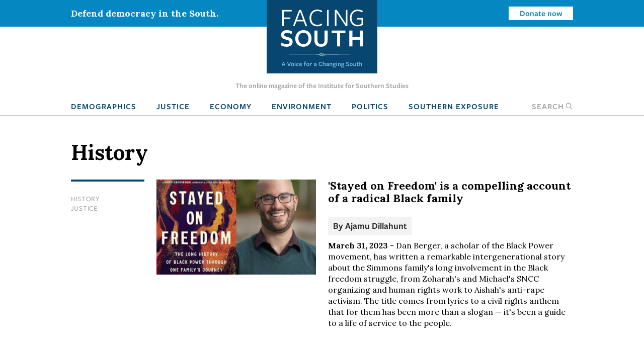

--- FILE ---
content_type: text/html; charset=UTF-8
request_url: https://www.facingsouth.org/topics/history?page=3
body_size: 8717
content:
<!DOCTYPE html>
<html lang="en" dir="ltr">
  <head>
    <meta charset="utf-8" />
<link rel="canonical" href="https://www.facingsouth.org/topics/history" />
<meta name="Generator" content="Drupal 10 (https://www.drupal.org)" />
<meta name="MobileOptimized" content="width" />
<meta name="HandheldFriendly" content="true" />
<meta name="viewport" content="width=device-width, initial-scale=1.0" />
<link rel="icon" href="/themes/custom/facingsouth/favicon.ico" type="image/vnd.microsoft.icon" />

    <title>History | Facing South</title>
    <link rel="stylesheet" media="all" href="/sites/default/files/css/css_PrEFOu9lEcqxozY1gwuH72l-xs_A2EXbZXeOsuW3FeQ.css?delta=0&amp;language=en&amp;theme=facingsouth&amp;include=eJx9ikEKwzAMBD9k7CcFOVmrAsmCSEnI70tLTy30MguzM2iVyeFHPhqrd9IyPWXISik-l057-xYl7khY6xQop-CK9mY13w5FudCH79Y-W6EwzKwbkkSjpjP_yQwRxL__C0-nHER5" />
<link rel="stylesheet" media="all" href="/sites/default/files/css/css_Xi81xWvkQq4_Xw5BPDR_8dZPihl1-S9lEBhM-SvVY-I.css?delta=1&amp;language=en&amp;theme=facingsouth&amp;include=eJx9ikEKwzAMBD9k7CcFOVmrAsmCSEnI70tLTy30MguzM2iVyeFHPhqrd9IyPWXISik-l057-xYl7khY6xQop-CK9mY13w5FudCH79Y-W6EwzKwbkkSjpjP_yQwRxL__C0-nHER5" />
<link rel="stylesheet" media="print" href="/sites/default/files/css/css_clmzOQ7Jcpgr0SMeXeX78Mrz0V_CL3H_NyHpcSwWD0k.css?delta=2&amp;language=en&amp;theme=facingsouth&amp;include=eJx9ikEKwzAMBD9k7CcFOVmrAsmCSEnI70tLTy30MguzM2iVyeFHPhqrd9IyPWXISik-l057-xYl7khY6xQop-CK9mY13w5FudCH79Y-W6EwzKwbkkSjpjP_yQwRxL__C0-nHER5" />

    
  </head>
  <body>

    <!-- Google Tag Manager -->
    <noscript><iframe src="//www.googletagmanager.com/ns.html?id=GTM-MP4M5P"
    height="0" width="0" style="display:none;visibility:hidden"></iframe></noscript>
    <script>(function(w,d,s,l,i){w[l]=w[l]||[];w[l].push({'gtm.start':
    new Date().getTime(),event:'gtm.js'});var f=d.getElementsByTagName(s)[0],
    j=d.createElement(s),dl=l!='dataLayer'?'&l='+l:'';j.async=true;j.src=
    '//www.googletagmanager.com/gtm.js?id='+i+dl;f.parentNode.insertBefore(j,f);
    })(window,document,'script','dataLayer','GTM-MP4M5P');</script>
    <!-- End Google Tag Manager -->

        <a href="#main-content" class="visually-hidden focusable">
      Skip to main content
    </a>
    
      <div class="dialog-off-canvas-main-canvas" data-off-canvas-main-canvas>
    
  <div class="masthead">
  <div class="top-bar">
      <div>
    <div id="block-notificationbarblock">
  
    
      

<section class="notification_bar urgent">
  <div class="container">
    <div class="columns is-vcentered">
              <div class="column is-8-tablet is-4-desktop">Defend democracy in the South.</div>
        <div class="column is-hidden-mobile is-hidden-tablet-only is-4-desktop spacer-column"></div>
        <div class="column is-4-tablet is-4-desktop cta"><a class="button is-small is-info is-inverted" href="/defend-democracy-south">Donate now</a></div>
          </div>
  </div>
</section>

  </div>

  </div>

  </div>
  <div class="masthead-tagline is-hidden-touch">
    The online magazine of the Institute for Southern Studies
  </div>
  


  <nav role="navigation" aria-label="main navigation" class="navbar">
    <div id="block-sitebranding" class="navbar-brand">
  <div class="container">
    
        
                  <a href="/" title="Home" rel="home" class="logo">
          <img src="/themes/custom/facingsouth/logo.svg?v=1" alt="Home" />
        </a>
                          <button class="search-toggle icon-only"><span class="is-sr-only">Open Search</span><i class="icon-search"></i></button>
    <a role="button" class="navbar-burger burger" aria-label="menu" aria-expanded="false" data-target="block-facingsouth-main-menu" id="main-menu-toggle">
      <span aria-hidden="true"></span>
      <span aria-hidden="true"></span>
      <span aria-hidden="true"></span>
    </a>
  </div>
</div>
<div class="container navbar-container">
  <div  id="block-facingsouth-main-menu" class="menu navbar-menu">
                      
    <h2 class="menu-label visually-hidden">Main navigation</h2>
    

              
                                        <a href="/topics/demographics" class="navbar-item" data-drupal-link-system-path="taxonomy/term/7">Demographics</a>
                                                  <a href="/topics/justice" class="navbar-item" data-drupal-link-system-path="taxonomy/term/2">Justice</a>
                                                  <a href="/topics/economy" class="navbar-item" data-drupal-link-system-path="taxonomy/term/3">Economy</a>
                                                  <a href="/topics/environment" class="navbar-item" data-drupal-link-system-path="taxonomy/term/5">Environment</a>
                                                  <a href="/topics/politics" class="navbar-item" data-drupal-link-system-path="taxonomy/term/6">Politics</a>
                                                  <a href="/southern-exposure" class="navbar-item" data-drupal-link-system-path="southern-exposure">Southern Exposure</a>
                      <button class="search-toggle navbar-item"><span class="is-sr-only">Open </span>Search<i class="icon-search"></i></button>



      </div>
</div>
<div class="search-block-form" data-drupal-selector="search-block-form" id="block-facingsouth-search" role="search">
  
    
      <form action="/search/node" method="get" id="search-block-form" accept-charset="UTF-8">
  <div class="field js-form-item form-item js-form-type-search form-item-keys js-form-item-keys form-no-label">
      <label for="edit-keys" class="label control-label visually-hidden">Search</label>
        
<div class="control">
  <input title="Enter the terms you wish to search for." data-drupal-selector="edit-keys" type="search" id="edit-keys" name="keys" value="" size="15" maxlength="128" class="form-search input" />
    </div>

        </div>
<div data-drupal-selector="edit-actions" class="form-actions control buttons js-form-wrapper form-wrapper" id="edit-actions"><input data-drupal-selector="edit-submit" type="submit" id="edit-submit" value="Search" class="button js-form-submit form-submit" />
</div>

</form>

  </div>

  </nav>

</div>

<header class="hero is-primary" role="banner">
  <div class="hero-head">
    
  </div>
    <div class="hero-foot">
    
  </div>
</header>

<main role="main">
  <section class="section">
    <a id="main-content" tabindex="-1"></a>    <div class="container">
      

        <div>
    <div id="block-facingsouth-messages">
  <div data-drupal-messages-fallback class="hidden"></div>
</div>

  </div>


      
    </div>

        <div class="container">
            <div>
    <div id="block-facingsouth-page-title">
  
    
      
  <h1 class="title">History</h1>


  </div>
<div id="block-facingsouth-content">
  
    
      <div class="js-view-dom-id-0f1699207825cde3dd132b5e14f963cd3609a8a2ae669b1b934d261ec088d953">
  
  
  

      <header>
      <div>
  
    
  
</div>

    </header>
  
  
  

    
<article data-history-node-id="8859" data-article-id="8859" class="node-article node-teaser article-teaser">

  <div class="columns">
    <div class="column is-2">
          
  <ul class="field-topics list-unstyled field field--name-field-topics field--type-entity-reference field--label-hidden field__items">
        <li class="field__item"><a href="/topics/history" hreflang="en">History</a></li>
        <li class="field__item"><a href="/topics/justice" hreflang="en">Justice</a></li>
  </ul>
        </div>
        <div class="column is-4">
              <a href="/2023/03/book-review-stayed-on-freedom" hreflang="en"><img loading="lazy" src="/sites/default/files/styles/article_teaser/public/stayed_on_freedom_dan_berger_crop.jpg?h=2883df95&amp;itok=9ekvIcS1" width="778" height="463" alt="Cover of the book next to the head shot of the author" />

</a>

          </div>
    <div class="column is-6">
          
              <h2>
          <a href="/2023/03/book-review-stayed-on-freedom" rel="bookmark">&#039;Stayed on Freedom&#039; is a compelling account of a radical Black family</a>
        </h2>
            
            <div class="authors">
        By <span class="field__item"><a href="/node/8">Ajamu Dillahunt</a></span>
      </div>
            <div class="teaser-text">
        <span class="date"><strong>March 31, 2023</strong></span> -
        
  
        Dan Berger, a scholar of the Black Power movement, has written a remarkable intergenerational story about the Simmons family&#039;s long involvement in the Black freedom struggle, from Zoharah&#039;s and Michael&#039;s SNCC organizing and human rights work to Aishah&#039;s anti-rape activism. The title comes from lyrics to a civil rights anthem that for them has been more than a slogan — it&#039;s been a guide to a life of service to the people.
  
      </div>
    </div>
  </div>

</article>
  
<article data-history-node-id="8853" data-article-id="8853" class="node-article node-teaser article-teaser">

  <div class="columns">
    <div class="column is-2">
          
  <ul class="field-topics list-unstyled field field--name-field-topics field--type-entity-reference field--label-hidden field__items">
        <li class="field__item"><a href="/topics/history" hreflang="en">History</a></li>
  </ul>
        </div>
        <div class="column is-4">
              <a href="/2023/03/gathering-marks-half-century-southern-exposures-founding" hreflang="en"><img loading="lazy" src="/sites/default/files/styles/article_teaser/public/se50_banner_original_staff_0.jpg?h=84071268&amp;itok=dWaqeKTB" width="778" height="463" alt="Five people holding up the Southern Exposure banner" />

</a>

          </div>
    <div class="column is-6">
          
              <h2>
          <a href="/2023/03/gathering-marks-half-century-southern-exposures-founding" rel="bookmark">Gathering marks a half-century since Southern Exposure&#039;s founding</a>
        </h2>
            
            <div class="authors">
        By <span class="field__item"><a href="/author/chris-kromm">Chris Kromm</a></span>
      </div>
            <div class="teaser-text">
        <span class="date"><strong>March 17, 2023</strong></span> -
        
  
        On March 10 and 11, more than 150 people gathered to celebrate Southern Exposure, the award-winning journal published by the Institute for Southern Studies from 1973 to 2011, and to reflect on its legacy for movements today.
  
      </div>
    </div>
  </div>

</article>
  
<article data-history-node-id="8852" data-article-id="8852" class="node-article node-teaser article-teaser">

  <div class="columns">
    <div class="column is-2">
          
  <ul class="field-topics list-unstyled field field--name-field-topics field--type-entity-reference field--label-hidden field__items">
        <li class="field__item"><a href="/taxonomy/term/17343" hreflang="en">Southern Exposure</a></li>
        <li class="field__item"><a href="/topics/history" hreflang="en">History</a></li>
  </ul>
        </div>
        <div class="column is-4">
              <a href="/2023/03/archive-time-crisis" hreflang="en"><img loading="lazy" src="/sites/default/files/styles/article_teaser/public/se50_se_issues_warburg_0.jpg?h=c9f93661&amp;itok=dv353xQt" width="778" height="463" alt="Stacks of Southern Exposure issues on a table" />

</a>

          </div>
    <div class="column is-6">
          
              <h2>
          <a href="/2023/03/archive-time-crisis" rel="bookmark">An archive for a time of crisis</a>
        </h2>
            
            <div class="authors">
        By <span class="field__item"><a href="/author/olivia-paschal">Olivia Paschal</a></span>
      </div>
            <div class="teaser-text">
        <span class="date"><strong>March 17, 2023</strong></span> -
        
  
        The newly digitized Southern Exposure archive holds meaning for the past — but also for our present.  
  
      </div>
    </div>
  </div>

</article>
  
<article data-history-node-id="8851" data-article-id="8851" class="node-article node-teaser article-teaser">

  <div class="columns">
    <div class="column is-2">
          
  <ul class="field-topics list-unstyled field field--name-field-topics field--type-entity-reference field--label-hidden field__items">
        <li class="field__item"><a href="/topics/history" hreflang="en">History</a></li>
  </ul>
        </div>
        <div class="column is-4">
              <a href="/2023/03/institute-index-celebrating-southern-exposure-50" hreflang="en"><img loading="lazy" src="/sites/default/files/styles/article_teaser/public/se_earliest_covers.jpg?h=3f7e7916&amp;itok=NeKuxAi9" width="778" height="463" alt="The covers of Southern Exposure&#039;s three earliest issues" />

</a>

          </div>
    <div class="column is-6">
          
              <h2>
          <a href="/2023/03/institute-index-celebrating-southern-exposure-50" rel="bookmark">INSTITUTE INDEX: Celebrating Southern Exposure at 50</a>
        </h2>
            
            <div class="authors">
        By <span class="field__item"><a href="/suesturgis">Sue Sturgis</a></span>
      </div>
            <div class="teaser-text">
        <span class="date"><strong>March 17, 2023</strong></span> -
        
  
        This year marks the 50th anniversary of the founding of Southern Exposure, a groundbreaking journal of radical Southern politics, culture, investigative reporting, and oral history. We look at its past and legacy by the numbers.
  
      </div>
    </div>
  </div>

</article>
  
<article data-history-node-id="8850" data-article-id="8850" class="node-article node-teaser article-teaser">

  <div class="columns">
    <div class="column is-2">
          
  <ul class="field-topics list-unstyled field field--name-field-topics field--type-entity-reference field--label-hidden field__items">
        <li class="field__item"><a href="/topics/history" hreflang="en">History</a></li>
  </ul>
        </div>
        <div class="column is-4">
              <a href="/2023/03/roots-southern-exposure" hreflang="en"><img loading="lazy" src="/sites/default/files/styles/article_teaser/public/se50_founders_panel_warburg.jpg?h=8b6300e7&amp;itok=Y135uyB4" width="778" height="463" alt="Four people sitting in chairs on a stage" />

</a>

          </div>
    <div class="column is-6">
          
              <h2>
          <a href="/2023/03/roots-southern-exposure" rel="bookmark">On the roots of Southern Exposure</a>
        </h2>
            
            <div class="authors">
        By <span class="field__item"><a href="/author/facing-south">Facing South</a></span>
      </div>
            <div class="teaser-text">
        <span class="date"><strong>March 17, 2023</strong></span> -
        
  
        The Institute for Southern Studies, publisher of Facing South, recently celebrated the 50th anniversary of the founding of Southern Exposure, a groundbreaking print journal of radical reporting, writing, and oral history about the region. Co-founder Sue Thrasher discussed how the idea for the project began with a conversation she, SNCC Communications Director Julian Bond, and Howard Romaine, one of the founders of the underground newspaper The Great Speckled Bird, had on a porch in Atlanta.
  
      </div>
    </div>
  </div>

</article>
  
<article data-history-node-id="8758" data-article-id="8758" class="node-article node-teaser article-teaser">

  <div class="columns">
    <div class="column is-2">
          
  <ul class="field-topics list-unstyled field field--name-field-topics field--type-entity-reference field--label-hidden field__items">
        <li class="field__item"><a href="/topics/history" hreflang="en">History</a></li>
        <li class="field__item"><a href="/taxonomy/term/17343" hreflang="en">Southern Exposure</a></li>
  </ul>
        </div>
        <div class="column is-4">
              <a href="/2023/03/institute-announces-launch-southern-exposure-digital-archives" hreflang="en"><img loading="lazy" src="/sites/default/files/styles/article_teaser/public/Cover%20Collage-1%20%281%29.jpg?h=35719fea&amp;itok=0v7OJL9F" width="778" height="463" alt="Collage of eight Southern Exposure covers featuring labor organizers, Black literature, struggles for environmental justice, and more" />

</a>

          </div>
    <div class="column is-6">
          
              <h2>
          <a href="/2023/03/institute-announces-launch-southern-exposure-digital-archives" rel="bookmark">Institute announces launch of Southern Exposure digital archives</a>
        </h2>
            
            <div class="authors">
        By <span class="field__item"><a href="/author/chris-kromm">Chris Kromm</a></span>
      </div>
            <div class="teaser-text">
        <span class="date"><strong>March 8, 2023</strong></span> -
        
  
        Founded in 1973 by the Institute for Southern Studies, Southern Exposure magazine went on to earn a reputation for groundbreaking coverage of politics and culture in the U.S. South. Democratizing access to the archive is critically important work in a moment when history and who is allowed to tell it are once again under attack.
  
      </div>
    </div>
  </div>

</article>
  
<article data-history-node-id="8837" data-article-id="8837" class="node-article node-teaser article-teaser">

  <div class="columns">
    <div class="column is-2">
          
  <ul class="field-topics list-unstyled field field--name-field-topics field--type-entity-reference field--label-hidden field__items">
        <li class="field__item"><a href="/topics/culture" hreflang="en">Culture</a></li>
        <li class="field__item"><a href="/topics/justice" hreflang="en">Justice</a></li>
        <li class="field__item"><a href="/topics/history" hreflang="en">History</a></li>
  </ul>
        </div>
        <div class="column is-4">
              <a href="/2023/02/new-orleans-play-aims-change-conversation-labor-organizing" hreflang="en"><img loading="lazy" src="/sites/default/files/styles/article_teaser/public/images/goat_in_the_road_play_shot.jpg?h=7cebead6&amp;itok=BWWZmiAs" width="778" height="463" alt="Three Black actors, two women and a man, wearing late 19th century clothing and gathered around a table" />

</a>

          </div>
    <div class="column is-6">
          
              <h2>
          <a href="/2023/02/new-orleans-play-aims-change-conversation-labor-organizing" rel="bookmark">A New Orleans play aims to change the conversation on labor organizing</a>
        </h2>
            
            <div class="authors">
        By <span class="field__item"><a href="/author/frances-madeson">Frances Madeson</a></span>
      </div>
            <div class="teaser-text">
        <span class="date"><strong>February 23, 2023</strong></span> -
        
  
        Goat in the Road Productions of New Orleans recently presented an immersive play about a family of Sicilian grocers deciding whether to make common cause with Black/Creole grocers during the city&#039;s 1892 general strike. They were joined by community partners Step Up Louisiana and the New Orleans Workers&#039; Center for Racial Justice to help raise awareness about the history behind the drama. 
  
      </div>
    </div>
  </div>

</article>

      <nav class="pager pagination is-centered" role="navigation" aria-labelledby="pagination-heading">
    <h4 id="pagination-heading" class="visually-hidden">Pagination</h4>
    <ul class="pager__items js-pager__items pagination-list">
                    <li class="pager__item pager__item--first">
          <a class="pagination-previous" href="?page=0" title="Go to first page">
            <span class="visually-hidden">First page</span>
            <span aria-hidden="true">« First</span>
          </a>
        </li>
                          <li class="pager__item pager__item--previous">
          <a class="pagination-previous" href="?page=2" title="Go to previous page" rel="prev">
            <span class="visually-hidden">Previous page</span>
            <span aria-hidden="true">‹‹</span>
          </a>
        </li>
                  
                                  <li class="pager__item is-active">
                                <a class="pagination-link" href="?page=0" title="Go to page 1">
                      <span class="visually-hidden">
                          Page
                      </span>1</a>
            </li>
        
                            <li class="pager__item is-active">
                                <a class="pagination-link" href="?page=1" title="Go to page 2">
                      <span class="visually-hidden">
                          Page
                      </span>2</a>
            </li>
        
                            <li class="pager__item is-active">
                                <a class="pagination-link" href="?page=2" title="Go to page 3">
                      <span class="visually-hidden">
                          Page
                      </span>3</a>
            </li>
        
                              <li class="pager__item is-active">
                                    <a class="pagination-link is-current" href="?page=3" title="Current page" aria-current="page">
                      <span class="visually-hidden">
                          Current page
                      </span>4</a>
              </li>
        
                            <li class="pager__item is-active">
                                <a class="pagination-link" href="?page=4" title="Go to page 5">
                      <span class="visually-hidden">
                          Page
                      </span>5</a>
            </li>
        
                            <li class="pager__item is-active">
                                <a class="pagination-link" href="?page=5" title="Go to page 6">
                      <span class="visually-hidden">
                          Page
                      </span>6</a>
            </li>
        
                            <li class="pager__item is-active">
                                <a class="pagination-link" href="?page=6" title="Go to page 7">
                      <span class="visually-hidden">
                          Page
                      </span>7</a>
            </li>
        
                            <li class="pager__item is-active">
                                <a class="pagination-link" href="?page=7" title="Go to page 8">
                      <span class="visually-hidden">
                          Page
                      </span>8</a>
            </li>
        
                            <li class="pager__item is-active">
                                <a class="pagination-link" href="?page=8" title="Go to page 9">
                      <span class="visually-hidden">
                          Page
                      </span>9</a>
            </li>
        
                          <li class="pager__item pagination-ellipsis" role="presentation">&hellip;</li>
                          <li class="pager__item pager__item--next">
          <a class="pagination-next" href="?page=4" title="Go to next page" rel="next">
            <span class="visually-hidden">Next page</span>
            <span aria-hidden="true">››</span>
          </a>
        </li>
                          <li class="pager__item pager__item--last">
          <a class="pagination-next" href="?page=58" title="Go to last page">
            <span class="visually-hidden">Last page</span>
            <span aria-hidden="true">Last »</span>
          </a>
        </li>
          </ul>
  </nav>


  
  

  
  
</div>

  </div>


<div class="modal" id="global-popup">
  <div class="modal-background"></div>
  <div class="modal-content is-success">
    <div class="container">
      <h2>We are building a better South.</h2>
      <button class="delete" aria-label="close"></button>
      <div class="popup-message">
        <p>The Institute for Southern Studies is committed to being an essential resource for voices of change in the South. Please join us and help bring lasting social and economic change to the region.</p>

      </div>
      <form class="webform-submission-form webform-submission-add-form webform-submission-email-capture-form webform-submission-email-capture-add-form webform-submission-email-capture-taxonomy_term-8-form webform-submission-email-capture-taxonomy_term-8-add-form webform-submission-email-capture-taxonomy-term-8-add-form js-webform-details-toggle webform-details-toggle" data-drupal-selector="webform-submission-email-capture-taxonomy-term-8-add-form" action="/topics/history?page=3" method="post" id="webform-submission-email-capture-taxonomy-term-8-add-form" accept-charset="UTF-8">
  
  <div class="field js-form-item form-item js-form-type-email form-item-email js-form-item-email form-no-label">
      <label for="edit-email" class="label control-label visually-hidden js-form-required form-required">Email</label>
        
<div class="control">
  <input data-drupal-selector="edit-email" type="email" id="edit-email" name="email" value="" size="60" maxlength="254" placeholder="Enter email" class="form-email required input" required="required" aria-required="true" />
    </div>

        </div>
<div data-drupal-selector="edit-actions" class="form-actions webform-actions js-form-wrapper form-wrapper" id="edit-actions"><input class="webform-button--submit button button--primary js-form-submit form-submit" data-drupal-selector="edit-actions-submit" type="submit" id="edit-actions-submit" name="op" value="Subscribe" />

</div>
<input autocomplete="off" data-drupal-selector="form-nrhe6vtrdvmdgbcshoqtuzqwy6kiqam7pmc2wxjmpmq" type="hidden" name="form_build_id" value="form-nrHe6VTRDVMdgbcshOqtUzQwy6kiQAM7Pmc2WXJMPMQ" />
<input data-drupal-selector="edit-webform-submission-email-capture-taxonomy-term-8-add-form" type="hidden" name="form_id" value="webform_submission_email_capture_taxonomy_term_8_add_form" />


  
</form>

            <hr>
      <p><a href="/donate" class="button is-medium popup-button">Donate</a></p>
          </div>
  </div>
</div>

  </div>

        </div>
      </section>
</main>

  <footer class="footer global-footer" role="contentinfo">
  <div class="category-list">
    <div class="container wide">

      <div class="has-text-centered">
          <div>
    <nav role="navigation" aria-labelledby="block-footertopmenu-menu" id="block-footertopmenu" class="menu">
            
  <h2 class="menu-label visually-hidden" id="block-footertopmenu-menu">Footer Top Menu</h2>
  

        
              <ul class="menu-list">
              <li>
        <a href="/topics/culture" data-drupal-link-system-path="taxonomy/term/1">Culture</a>
              </li>
          <li>
        <a href="/topics/demographics" data-drupal-link-system-path="taxonomy/term/7">Demographics</a>
              </li>
          <li>
        <a href="/topics/economy" data-drupal-link-system-path="taxonomy/term/3">Economy</a>
              </li>
          <li>
        <a href="/topics/education" data-drupal-link-system-path="taxonomy/term/4">Education</a>
              </li>
          <li>
        <a href="/topics/environment" data-drupal-link-system-path="taxonomy/term/5">Environment</a>
              </li>
          <li>
        <a href="/topics/history" data-drupal-link-system-path="taxonomy/term/8">History</a>
              </li>
          <li>
        <a href="/topics/justice" data-drupal-link-system-path="taxonomy/term/2">Human Rights</a>
              </li>
          <li>
        <a href="/topics/politics" data-drupal-link-system-path="taxonomy/term/6">Politics</a>
              </li>
        </ul>
  


  </nav>

  </div>

      </div>

    </div>
  </div>
  <div class="footer-ctas">
    <div class="container wide">
      <div class="columns is-multiline">
        <div class="column is-6">
          <div class="subscribe footer-box">
            <h2>Subscribe</h2>
            <p>Sign up for our free newsletter for the latest news, trends &amp; analysis.</p>
            <div id="VYiMhyUDNT">
              <script type="text/javascript" src="https://default.salsalabs.org/api/widget/template/8c717a5b-adb0-406d-b6aa-9ae648ccdac8/?tId=VYiMhyUDNT" ></script>
            </div>
          </div>
        </div>
        <div class="column is-6">
          <div class="support-iss footer-box">
            <h2>Support the Institute for Southern Studies</h2>
            <p>Support independent media and a voice for change in the South!</p>
            <a class="button is-large is-success right-arrow" href="/donate">Donate Now</a>
          </div>
        </div>
        <div class="column is-12 has-text-centered social-icons">
          <span>Connect with us</span>
          <a href="https://bsky.app/profile/southernstudies.bsky.social" class="icon icon-bluesky">Bluesky</a>
          <a href="https://twitter.com/facingsouth" class="icon icon-x">Twitter</a>
          <a href="https://www.instagram.com/instituteforsouthernstudies" class="icon icon-instagram">Instagram</a>
        </div>
      </div>
    </div>
  </div>
  <div class="footer-bottom">
    <div class="has-text-centered footer-menu">
      <div class="container wide">
          <div>
    <nav role="navigation" aria-labelledby="block-facingsouth-footer-menu" id="block-facingsouth-footer" class="menu">
            
  <h2 class="menu-label visually-hidden" id="block-facingsouth-footer-menu">Footer menu</h2>
  

        
              <ul class="menu-list">
              <li>
        <a href="/about" data-drupal-link-system-path="node/7281">About Facing South</a>
              </li>
          <li>
        <a href="/contact" data-drupal-link-system-path="node/7282">Contact Us</a>
              </li>
          <li>
        <a href="http://www.southernstudies.org/">Institute for Southern Studies</a>
              </li>
          <li>
        <a href="/defend-democracy-south" data-drupal-link-system-path="node/7283">Support Our Work</a>
              </li>
          <li>
        <a href="/opportunities-work-us" data-drupal-link-system-path="node/7284">Opportunities</a>
              </li>
        </ul>
  


  </nav>

  </div>

      </div>
    </div>
  </div>
  <div class="copyright">
    <div class="container wide">
      <div class="columns">
        <div class="column is-6">
          <div class="iss-info clearfix">
            <a href="http://www.southernstudies.org/"><img src="/themes/custom/facingsouth/images/iss-logo.png"></a>
            <div itemscope="" itemtype="http://schema.org/Organization">
              <div itemprop="name"><strong>The Institute for Southern Studies</strong></div>
              <div itemtype="http://schema.org/PostalAddress" itemscope="" itemprop="address">
                <div itemprop="streetAddress">PO Box 531</div>
                <div><span itemprop="addressLocality">Durham</span>, <span itemprop="addressRegion">NC</span> <span itemprop="postalCode">27702</span></div>
              </div>
              <div itemprop="telephone">(919) 419-8311</div>
            </div>
          </div>
        </div>
        <div class="column is-6 copyright-text">
          <p class="iss-copyright">© Copyright 2022 by the Institute for Southern Studies. All Rights Reserved.</p>
          <p class="kd-credit"><a href="https://www.alloymagnetic.com" title="Alloy Digital Marketing &amp; Web Design">Web design by Alloy Digital Agency</a></p>
        </div>
      </div>
    </div>
  </div>
</footer>

  </div>

    
    <script type="application/json" data-drupal-selector="drupal-settings-json">{"path":{"baseUrl":"\/","pathPrefix":"","currentPath":"taxonomy\/term\/8","currentPathIsAdmin":false,"isFront":false,"currentLanguage":"en","currentQuery":{"page":"3"}},"pluralDelimiter":"\u0003","suppressDeprecationErrors":true,"ajaxTrustedUrl":{"form_action_p_pvdeGsVG5zNF_XLGPTvYSKCf43t8qZYSwcfZl2uzM":true,"\/search\/node":true},"user":{"uid":0,"permissionsHash":"9005fb793c5b630525d71f6944388168ab8839afe91568ed34d62477f25be376"}}</script>
<script src="/sites/default/files/js/js_fTg_m0QXt4Kfme5dpUFzoYJ6Bcq7TWvsArRL3zBm0P4.js?scope=footer&amp;delta=0&amp;language=en&amp;theme=facingsouth&amp;include=eJyFikEKgDAMBD9U2idJWtMYSJtion5fBE-KeJmF2alQuJPp5ksi0QwSqk3FwdLQsY3Q1blyAWftU4Y1PUU4MFddW7o3omDD7nFGBxaLBjv-Rq5E8p01NAN6_xdORydMLQ"></script>

  </body>
</html>
